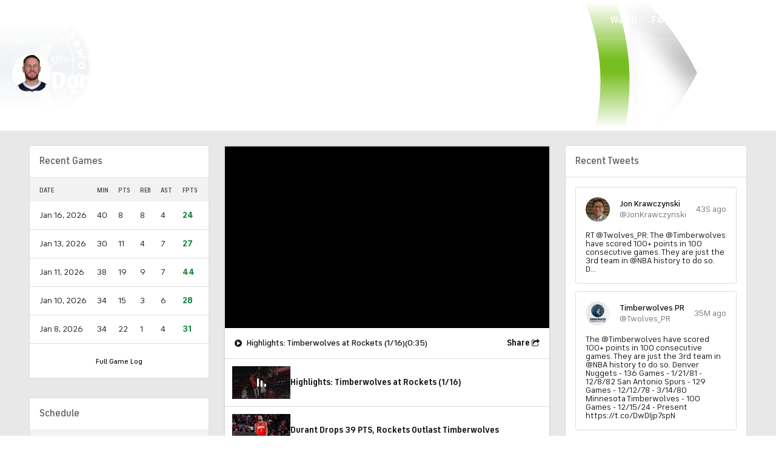

--- FILE ---
content_type: image/svg+xml
request_url: https://sports.cbsimg.net/fly/images/footer-logos/logo-scout-fantasy.svg
body_size: 2604
content:
<svg width="61" height="12" viewBox="0 0 61 12" fill="none" xmlns="http://www.w3.org/2000/svg">
<g clip-path="url(#clip0_3129_1380)">
<path d="M13.3355 1.64251C13.283 1.57951 13.22 1.53751 13.1465 1.50601C13.073 1.47451 12.9995 1.46401 12.9155 1.46401C12.8735 1.46401 12.8315 1.46401 12.7895 1.47451C12.7475 1.48501 12.7055 1.49551 12.6635 1.52701C12.6215 1.54801 12.59 1.57951 12.569 1.61101C12.548 1.65301 12.527 1.69501 12.527 1.73701C12.527 1.81051 12.5585 1.88401 12.611 1.92601C12.6845 1.97851 12.758 2.01 12.842 2.03101C12.9365 2.06251 13.031 2.09401 13.136 2.11501C13.241 2.14651 13.3355 2.18851 13.43 2.24101C13.5245 2.29351 13.598 2.3775 13.661 2.4615C13.724 2.57701 13.7555 2.70301 13.745 2.82901C13.745 2.96551 13.724 3.09151 13.661 3.21751C13.6085 3.32251 13.535 3.41701 13.4405 3.49051C13.346 3.56401 13.2305 3.61651 13.115 3.64801C12.8315 3.72151 12.527 3.7215 12.2435 3.61651C12.086 3.56401 11.9495 3.46951 11.834 3.36451L12.254 2.90251C12.317 2.98651 12.3905 3.0495 12.485 3.09151C12.569 3.13351 12.674 3.15451 12.7685 3.15451C12.821 3.15451 12.863 3.14401 12.9155 3.13351C12.9575 3.12301 13.01 3.10201 13.0415 3.08101C13.0835 3.06001 13.115 3.02851 13.136 2.997C13.157 2.95501 13.178 2.91301 13.1675 2.87101C13.1675 2.79751 13.136 2.72401 13.0835 2.68201C13.01 2.62951 12.926 2.5875 12.842 2.5665C12.7475 2.535 12.653 2.5035 12.5375 2.47201C12.4325 2.44051 12.3275 2.39851 12.233 2.33551C12.1385 2.28301 12.065 2.20951 12.002 2.11501C11.939 2.01001 11.9075 1.88401 11.918 1.75801C11.918 1.63201 11.9495 1.49551 12.002 1.38001C12.0545 1.27501 12.1385 1.18051 12.2225 1.10701C12.317 1.03351 12.4325 0.981005 12.548 0.939005C12.674 0.907505 12.8 0.886505 12.926 0.886505C13.073 0.886505 13.22 0.907505 13.367 0.949505C13.5035 0.991505 13.64 1.06501 13.745 1.15951L13.3355 1.64251Z" fill="#ABABAB"/>
<path d="M16.852 1.6845C16.789 1.611 16.7155 1.5585 16.6315 1.5165C16.537 1.4745 16.432 1.4535 16.327 1.4535C16.222 1.4535 16.1065 1.4745 16.012 1.5165C15.9175 1.5585 15.8335 1.6215 15.76 1.695C15.6865 1.779 15.634 1.8735 15.592 1.9785C15.508 2.2095 15.508 2.451 15.592 2.682C15.634 2.787 15.6865 2.8815 15.76 2.955C15.823 3.0285 15.907 3.0915 16.0015 3.144C16.096 3.186 16.201 3.207 16.306 3.207C16.4215 3.207 16.537 3.186 16.6315 3.1335C16.726 3.081 16.81 3.0075 16.8625 2.9235L17.3665 3.3015C17.251 3.459 17.104 3.585 16.9255 3.6585C16.7575 3.732 16.5685 3.774 16.3795 3.774C16.18 3.774 15.9805 3.7425 15.7915 3.669C15.613 3.606 15.4555 3.5115 15.319 3.3855C15.1825 3.2595 15.0775 3.102 15.0145 2.934C14.8675 2.5455 14.8675 2.1255 15.0145 1.737C15.088 1.569 15.193 1.4115 15.319 1.2855C15.4555 1.1595 15.613 1.065 15.7915 1.002C15.9805 0.928503 16.18 0.897003 16.3795 0.897003C16.4635 0.897003 16.537 0.907503 16.621 0.918003C16.705 0.928503 16.789 0.960003 16.8625 0.981003C16.9465 1.0125 17.02 1.0545 17.0935 1.107C17.167 1.1595 17.2405 1.2225 17.293 1.296L16.852 1.6845Z" fill="#ABABAB"/>
<path d="M18.4489 2.367C18.4489 2.1675 18.4804 1.9575 18.5539 1.7685C18.6274 1.6005 18.7324 1.443 18.8584 1.317C18.9949 1.191 19.1524 1.0965 19.3309 1.023C19.7089 0.886499 20.1289 0.886499 20.5174 1.023C20.6959 1.086 20.8534 1.1805 20.9899 1.317C21.1264 1.443 21.2314 1.6005 21.2944 1.7685C21.4414 2.157 21.4414 2.577 21.2944 2.9655C21.2209 3.1335 21.1264 3.291 20.9899 3.417C20.8534 3.543 20.6959 3.6375 20.5174 3.711C20.1394 3.8475 19.7194 3.8475 19.3309 3.711C19.1524 3.648 18.9949 3.5535 18.8584 3.417C18.7219 3.291 18.6169 3.1335 18.5434 2.9655C18.4804 2.7765 18.4384 2.5665 18.4489 2.367ZM19.0684 2.367C19.0684 2.4825 19.0894 2.6085 19.1314 2.724C19.1734 2.829 19.2259 2.9235 19.3099 3.0075C19.3834 3.0915 19.4779 3.144 19.5724 3.1965C19.7929 3.2805 20.0449 3.2805 20.2759 3.1965C20.3809 3.1545 20.4649 3.0915 20.5384 3.0075C20.6119 2.9235 20.6749 2.829 20.7169 2.724C20.8009 2.493 20.8009 2.2515 20.7169 2.0205C20.6749 1.9155 20.6224 1.821 20.5384 1.737C20.4649 1.653 20.3704 1.59 20.2654 1.548C20.0449 1.464 19.7929 1.464 19.5619 1.548C19.4569 1.59 19.3729 1.653 19.2994 1.7265C19.2259 1.8105 19.1629 1.905 19.1209 2.01C19.0894 2.1255 19.0684 2.241 19.0684 2.367Z" fill="#ABABAB"/>
<path d="M26.8383 1.49549H26.0508V0.949493H28.2558V1.49549H27.4578V3.74249H26.8383V1.49549Z" fill="#ABABAB"/>
<path d="M24.9274 2.63999C24.9274 2.79749 24.9064 2.94449 24.8539 3.09149C24.7594 3.36449 24.5494 3.58499 24.2764 3.67949C23.9509 3.79499 23.6044 3.79499 23.2789 3.67949C23.1424 3.62699 23.0164 3.54299 22.9219 3.44849C22.8274 3.34349 22.7539 3.22799 22.7014 3.09149C22.6489 2.94449 22.6279 2.79749 22.6279 2.63999V0.959991H23.2264V2.61899C23.2264 2.70299 23.2369 2.77649 23.2684 2.84999C23.2894 2.92349 23.3314 2.98649 23.3839 3.03899C23.4364 3.09149 23.4889 3.13349 23.5624 3.16499C23.6359 3.19649 23.7094 3.20699 23.7829 3.20699C23.8564 3.20699 23.9299 3.19649 24.0034 3.16499C24.0664 3.13349 24.1294 3.09149 24.1819 3.03899C24.2344 2.98649 24.2659 2.92349 24.2974 2.84999C24.3289 2.77649 24.3394 2.69249 24.3394 2.61899V0.959991H24.9379L24.9274 2.63999Z" fill="#ABABAB"/>
<path d="M5.24979 0.781494C2.35179 0.781494 -0.000207168 3.12299 -0.0107072 6.02099C-0.0212072 8.91899 2.33079 11.271 5.22879 11.2815C8.12679 11.292 10.4788 8.93999 10.4893 6.04199V6.03149C10.4893 3.13349 8.14779 0.781494 5.24979 0.781494ZM5.24979 10.4625C2.80329 10.4625 0.818793 8.48849 0.818793 6.04199C0.818793 3.59549 2.79279 1.61099 5.23929 1.61099C7.68579 1.61099 9.67029 3.58499 9.67029 6.03149C9.67029 8.47799 7.69629 10.452 5.24979 10.4625Z" fill="#ABABAB"/>
<path d="M8.91494 6.03151L6.34244 4.93951L5.25044 2.35651L4.16894 4.93951L1.58594 6.03151L4.16894 7.12351L5.25044 9.70651L6.34244 7.12351L8.92544 6.03151H8.91494Z" fill="#ABABAB"/>
<path d="M11.3818 4.8765H17.4508V6.336H13.7548V7.2495H17.1673V8.709H13.7548V10.872H11.3818V4.8765Z" fill="#ABABAB"/>
<path d="M18.9519 4.8765H21.8604L24.4119 10.872H21.8919L21.6399 10.179H19.1724L18.9204 10.872H16.4004L18.9519 4.8765ZM20.4114 6.693H20.3904L19.6869 8.73H21.1149L20.4114 6.693Z" fill="#ABABAB"/>
<path d="M24.2126 4.8765H26.9216L29.3156 8.205H29.3366V4.8765H31.6046V10.872H29.0111L26.4911 7.512H26.4701V10.872H24.2021V4.8765H24.2126Z" fill="#ABABAB"/>
<path d="M33.8517 6.3885H31.6572V4.8765H38.4087V6.3885H36.2142V10.872H33.8412V6.3885H33.8517Z" fill="#ABABAB"/>
<path d="M39.5007 4.8765H42.4092L44.9607 10.872H42.4407L42.1887 10.179H39.7212L39.4692 10.872H36.9492L39.5007 4.8765ZM40.9602 6.693H40.9497L40.2462 8.73H41.6742L40.9602 6.693Z" fill="#ABABAB"/>
<path d="M46.5252 8.331C45.3702 8.1525 44.8872 7.4805 44.8872 6.6405C44.8872 5.0865 46.4097 4.6665 48.3522 4.6665C51.0192 4.6665 52.1217 5.3595 52.2057 6.63H49.4547C49.4547 6.3885 49.3077 6.231 49.0977 6.147C48.8877 6.0525 48.6147 6.021 48.3627 6.021C47.6592 6.021 47.4177 6.1995 47.4177 6.4515C47.4177 6.6195 47.4912 6.7245 47.7327 6.7665L50.5677 7.1865C51.7647 7.365 52.4997 7.9215 52.4997 8.9295C52.4997 10.389 51.3027 11.082 48.6462 11.082C46.8192 11.082 44.8347 10.83 44.8242 9.066H47.6802C47.6907 9.2655 47.7642 9.402 47.9322 9.4965C48.1107 9.5805 48.3732 9.6225 48.7407 9.6225C49.4757 9.6225 49.6857 9.423 49.6857 9.1395C49.6857 8.961 49.5807 8.7825 49.2552 8.7405L46.5252 8.331Z" fill="#ABABAB"/>
<path d="M54.7363 9.1815L52.0693 4.8765H54.7783L55.9228 7.2285L57.0673 4.8765H59.7763L57.1093 9.1815V10.872H54.7363V9.1815Z" fill="#ABABAB"/>
</g>
<defs>
<clipPath id="clip0_3129_1380">
<rect width="60.123" height="10.5" fill="white" transform="translate(0 0.75)"/>
</clipPath>
</defs>
</svg>


--- FILE ---
content_type: application/javascript
request_url: https://sportsfly.cbsistatic.com/fly-385/bundles/sportsmediajs/js-build/components/video/video-playlist.js
body_size: -37
content:
define(["exports","jquery","./avia/video-helper"],function(e,t,i){"use strict";function a(e){return e&&e.__esModule?e:{default:e}}var s=a(t);var l=a(i);s["default"].widget("sports.videoPlaylist",s["default"].fly.base,{options:{itemClass:""},_create:function e(){var a=this;var t=new l["default"];var d=(0,s["default"])(this.options.itemClass);window.addEventListener("VideoPlayerOnPlayResource",function(e){var t=e.detail;var i=t.id;a.setCurrentlyPlayingVideo(d,i)});d.click(function(){var e=(0,s["default"])(this).data("video-id");t.playVideo(e)})},setCurrentlyPlayingVideo:function e(t,i){t.each(function(){(0,s["default"])(this).removeClass("is-selected");if((0,s["default"])(this).data("video-id")===i){(0,s["default"])(this).addClass("is-selected")}})}})});